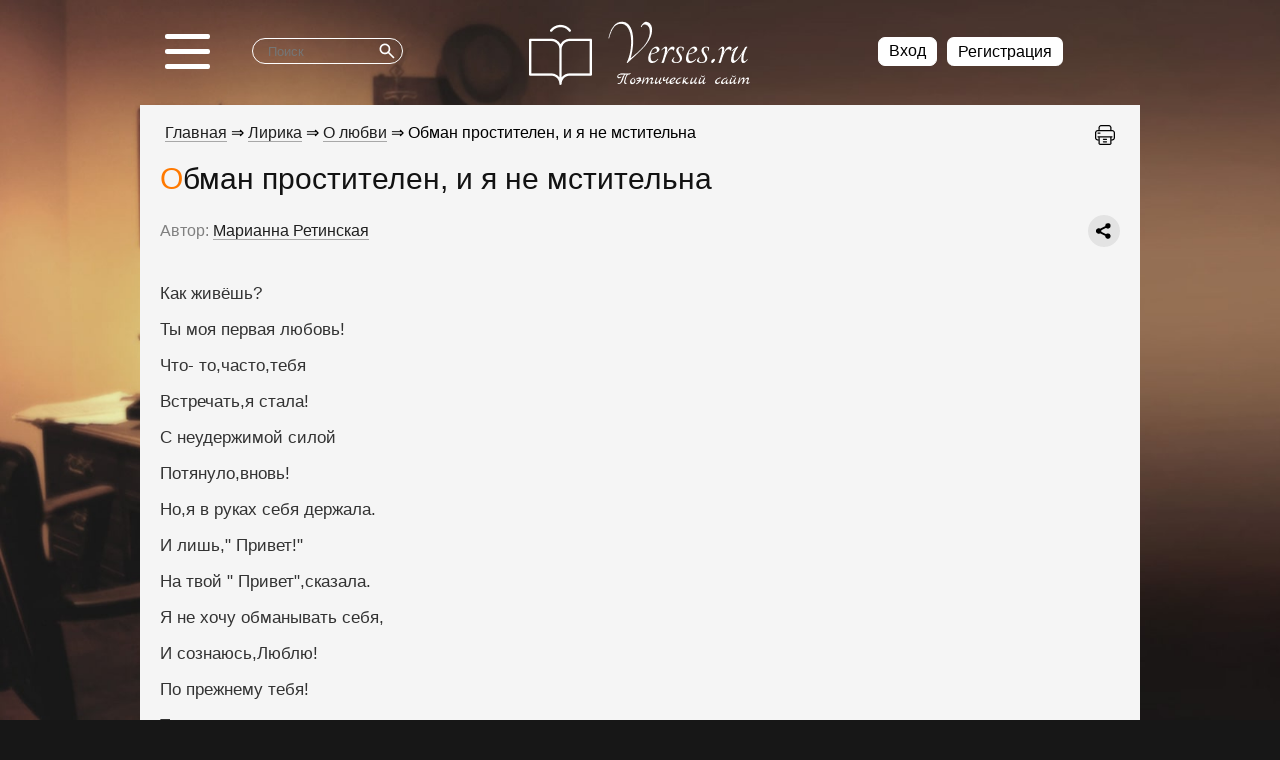

--- FILE ---
content_type: text/html; charset=UTF-8
request_url: https://verses.ru/show/17957-obman-prostitelen-i-ya-ne-mstitelna.html
body_size: 7682
content:
<!DOCTYPE html>
<html lang="ru">
  <head>
    <meta charset="UTF-8">
    <meta content="width=device-width, initial-scale=1" name="viewport">
    <title>Обман простителен, и я не мстительна (17957) / Автор: Марианна Ретинская</title>
    <meta name="keywords" content="стихотворение произведение Обман простителен, и я не мстительна автор Марианна Ретинская">
    <meta name="description" content="Произведение «Обман простителен, и я не мстительна» (17957) автора Марианна Ретинская, размещенное на сайте Verses.ru.">
    <link rel="shortcut icon" href="/images/favicon.svg" type="image/x-icon">
    <link rel="stylesheet" href="/jscript/fancybox@3.5.7/jquery.fancybox.min.css">
    <link rel="stylesheet" href="/jscript/chosen/chosen.min.css">
    <link rel="stylesheet" href="/style/main.css">
    

  </head>

  <body>
    <header class="header-topline">
      <div class="header__wrapper">
        <div class="col-1 menu-search">
          <div class="search-block">
                <form action="/search.php" class="gcse-search">
                  <div class="gcse-search__inputs">
                    <input type="text" name="q" size="20" class="search-text" placeholder="Поиск">
                    <input type="image" src="/images/search.svg" name="sa" class="search-lupa" title="Искать">
                  </div>
                </form>
              </div>
          <div class="menu-mobile">
            <div class="burger">
              <span></span>
              <span></span>
              <span></span>
            </div>
          </div>
        </div>
        <div class="col-2 col-center">
          <div class="center-logo">
            <a href="/"><img class="img-responsive" src="/images/logo.png" alt="Логотип Verses.Ru" title="Verses.Ru"></a>
          </div>
        </div>
        <div class="col-3 enter-reg">
          <div class="auth">
                
                 <div class="buttons">
        	         <!-- <a href="#" id="enter">Вход</a> -->
                     <button id="enter" title="Авторизоваться">Вход</button>
	                 <a href="/registration.php">Регистрация</a>
                 </div>

                    <div class="errors">
                                            </div>

                 <!-- <script>
                 $(function(){
                 	$("#enter").click(function(){
	                 	// $("#wrapper").show();
        	         	$("#loginform").fadeIn("slow").css("top", parseInt($(window).height()/2)-150);
                 		return false;
                 	});

                 	$("#loginform .close").click(function(){
                 		// $('#wrapper').hide(); 
                 		$('#loginform').fadeOut("slow"); 
                 		return false;
                 	});
                 });
                 </script> -->

                 <dialog class="dialog-login-form">
                    <div id="loginform">
                        <!-- <a href="#" class="close" title="Закрыть"></a> -->
                        <button class="close" title="Закрыть"></button>
                        <div class="zag">Вход на сайт</div>
                        <form action="/" method="post" class="login_form" name="login_form" id="login_form">
                            <input type="hidden" name="form_id" value="authorize">
                            <div class="formline">
                                <label for="login">Логин</label>
                                <input type="text" class="text" name="login" id="login" value="">
                            </div>
                            <div class="formline">
                                <label for="login">Пароль</label>
                                <input type="password" class="text" name="password" value="">
                            </div>
                                <div>
                                    <label class="checkbox">
                                        <input type="checkbox" name="save2week" value="1" checked="checked" style="margin: 0 7px 0 0; ">
                                        Запомнить меня
                                     </label>
                                </div>
                                <div class="enter">
                                    <input type="submit" value="Войти" class="button">
                                </div>

                                <div class="vers_log_in">
                                    <a href="/lostpass.php">Забыли пароль?</a><br>
                                    <a href="/registration.php">Регистрация</a>
                                </div>          
                                <!-- <div>
                                    <br><span>Войти через 
                                    <a href="https://oauth.vk.com/authorize?client_id=&scope=notify,friends,email&redirect_uri=https://verses.ru/vk_auth.php&response_type=code&v=5.29"><img src="/images/vk.png" style="border-radius: 4px;" alt=""></a>
                            (устарело):</span>
                                    <p style="font-size:11px;">(Только, если ранее регистрировались на сайте через VK)</p>
                                </div> -->
                        </form>                    
                    </div>
                 </dialog>

                <script>
                    function authInfo(response) {
                        if (response.session) {
                            auth = 'vk';

                                                
                                $.post(
                                    '/vk_fly.php',
                                    response.session,
                                    function(data){
                                        if (data == '1') {
                                            document.location.reload();
                                        }
                                    },
                                    'html'
                                );

                                                        }
                    }

                    VK.Auth.getLoginStatus(authInfo);
                </script>

                
                <div class="user-menu-mobile__wrapper">
                  
                </div>
          </div>
        </div>
      </div>
      <nav class="new-menu">
        <div class='main-menu'><div class='main-category'><a href="/category/lirika">Лирика</a><div class='burger-sub'><svg class='show-sub-category'><use href='#show-sub-category'></use></svg></div></div><ul id="emenu1" class='list_sub main-category-sub'><li class='spis spis-mobile'><a href="/category/stihi-o-ljubvi">О любви</a></li><li class='spis spis-mobile'><a href="/category/stihi-o-gorode">О городе</a></li><li class='spis spis-mobile'><a href="/category/stihi-o-prirode">О природе</a></li><li class='spis spis-mobile'><a href="/category/filosofskie-stihi">Философские</a></li><li class='spis spis-mobile'><a href="/category/duhovnye-stihi">Духовные</a></li><li class='spis spis-mobile'><a href="/category/stihi-o-rodine">О Родине</a></li><li class='spis spis-mobile'><a href="/category/stihi-o-zhizni">О жизни</a></li><li class='spis spis-mobile'><a href="/category/stihi-o-schaste">О счастье</a></li><li class='spis spis-mobile'><a href="/category/stihi-o-strasti">О страсти</a></li><li class='spis spis-mobile'><a href="/category/stihi-o-razluke">О разлуке</a></li><li class='spis spis-mobile'><a href="/category/stihi-o-vojne">О войне</a></li><li class='spis spis-mobile'><a href="/category/stihi-o-druzhbe">О дружбе</a></li><li class='spis spis-mobile'><a href="/category/jeroticheskie-stihi">Эротические</a></li><li class='spis spis-mobile'><a href="/category/goticheskie-stihi">Готические</a></li><li class='spis spis-mobile'><a href="/category/stihi-pro-odinochestvo">Про одиночество</a></li><li class='spis spis-mobile'><a href="/category/grustnye-stihi">Грустные</a></li><li class='spis spis-mobile'><a href="/category/novogodnie-stihi">Новогодние</a></li><li class='spis spis-mobile'><a href="/category/stihi-o-krasote">О красоте</a></li><li class='spis spis-mobile'><a href="/category/stihi-o-sporte">О спорте</a></li><li class='spis spis-mobile'><a href="/category/stihi-o-more">О море</a></li><li class='spis spis-mobile'><a href="/category/stihi-o-dome">О доме</a></li><li class='spis spis-mobile'><a href="/category/stihi-o-rybalke-i-ohote">О рыбалке и охоте</a></li><li class='spis spis-mobile'><a href="/category/stihi-o-politike">О политике</a></li><li class='spis spis-mobile'><a href="/category/hajku-hokku">Хайку (хокку)</a></li><li class='spis spis-mobile'><a href="/category/rubai">Рубаи</a></li><li class='spis spis-mobile'><a href="/category/akrostih">Акростих</a></li><li class='spis spis-mobile'><a href="/category/nenormativnaja-leksika">Ненормативная лексика (18+)</a></li></ul></div><div class='main-menu'><div class='main-category'><a href="/category/stihi-o-vremenah-goda">Времена года</a><div class='burger-sub'><svg class='show-sub-category'><use href='#show-sub-category'></use></svg></div></div><ul id="emenu61" class='list_sub main-category-sub'><li class='spis spis-mobile'><a href="/category/stihi-o-vesne">Весна</a></li><li class='spis spis-mobile'><a href="/category/stihi-o-lete">Лето</a></li><li class='spis spis-mobile'><a href="/category/stihi-ob-oseni">Осень</a></li><li class='spis spis-mobile'><a href="/category/stihi-o-zime">Зима</a></li></ul></div><div class='main-menu'><div class='main-category'><a href="/category/parodii-i-jumor">Пародии и юмор</a><div class='burger-sub'><svg class='show-sub-category'><use href='#show-sub-category'></use></svg></div></div><ul id="emenu6" class='list_sub main-category-sub'><li class='spis spis-mobile'><a href="/category/parodii">Пародии</a></li><li class='spis spis-mobile'><a href="/category/shutochnye-stihi">Шуточные</a></li><li class='spis spis-mobile'><a href="/category/ironicheskie-stihi">Иронические</a></li><li class='spis spis-mobile'><a href="/category/satiricheskie-stihi">Сатирические</a></li></ul></div><div class='main-menu'><div class='main-category'><a href="/category/stihi-o-semje">Семья</a><div class='burger-sub'><svg class='show-sub-category'><use href='#show-sub-category'></use></svg></div></div><ul id="emenu40" class='list_sub main-category-sub'><li class='spis spis-mobile'><a href="/category/stihi-o-mame">Маме</a></li><li class='spis spis-mobile'><a href="/category/stihi-o-pape">Папе</a></li><li class='spis spis-mobile'><a href="/category/stihi-o-detjah">Детям</a></li><li class='spis spis-mobile'><a href="/category/stihi-o-babushke">Бабушке</a></li><li class='spis spis-mobile'><a href="/category/stihi-o-dedushke">Дедушке</a></li><li class='spis spis-mobile'><a href="/category/stihi-o-brate">Брату</a></li><li class='spis spis-mobile'><a href="/category/stihi-o-sestre">Сестре</a></li></ul></div><div class='main-menu'><div class='main-category'><a href="/category/detskie-stihi-i-skazki">Детские стихи и сказки</a><div class='burger-sub'><svg class='show-sub-category'><use href='#show-sub-category'></use></svg></div></div><ul id="emenu84" class='list_sub main-category-sub'><li class='spis spis-mobile'><a href="/category/detskie-poteshki">Потешки</a></li></ul></div><div class='main-menu'><div class='main-category'><a href="/category/posvjashhenie">Посвящение</a><div class='burger-sub'><svg class='show-sub-category'><use href='#show-sub-category'></use></svg></div></div><ul id="emenu12" class='list_sub main-category-sub'><li class='spis spis-mobile'><a href="/category/stihi-o-muzhchine">Мужчине</a></li><li class='spis spis-mobile'><a href="/category/stihi-o-zhenshhine">Женщине</a></li><li class='spis spis-mobile'><a href="/category/stihi-o-druzjah">Друзьям</a></li><li class='spis spis-mobile'><a href="/category/stihi-ljubimoj">Любимой</a></li><li class='spis spis-mobile'><a href="/category/stihi-ljubimomu">Любимому</a></li><li class='spis spis-mobile'><a href="/category/imennye-stihi">Именные</a></li><li class='spis spis-mobile'><a href="/category/stihi-obo-mne">Обо мне</a></li><li class='spis spis-mobile'><a href="/category/stihi-o-zhivotnyh">О животных</a></li><li class='spis spis-mobile'><a href="/category/stihi-o-shkole">О школе</a></li><li class='spis spis-mobile'><a href="/category/stihi-o-devushkah">О девушках</a></li></ul></div><div class='main-menu'><div class='main-category'><a href="/category/pozdravlenija-v-stihah">Поздравления</a><div class='burger-sub'><svg class='show-sub-category'><use href='#show-sub-category'></use></svg></div></div><ul id="emenu2" class='list_sub main-category-sub'><li class='spis spis-mobile'><a href="/category/pozdravlenija-v-stihah-s-dnem-rozhdenija">С Днем Рождения</a></li><li class='spis spis-mobile'><a href="/category/pozdravlenija-v-stihah-s-jubileem">С Юбилеем</a></li><li class='spis spis-mobile'><a href="/category/pozdravlenija-v-stihah-na-svadbu">На свадьбу</a></li></ul></div><div class='main-menu'><div class='main-category'><a href="/category/muzykalnoe-tvorchestvo">Музыкальное творчество</a><div class='burger-sub'><svg class='show-sub-category'><use href='#show-sub-category'></use></svg></div></div><ul id="emenu7" class='list_sub main-category-sub'><li class='spis spis-mobile'><a href="/category/avtorskie-pesni">Авторские</a></li><li class='spis spis-mobile'><a href="/category/jestradnye-pesni">Эстрадные</a></li><li class='spis spis-mobile'><a href="/category/shanson">Шансон</a></li><li class='spis spis-mobile'><a href="/category/russkij-rok">Русский рок</a></li><li class='spis spis-mobile'><a href="/category/perevody-pesen">Переводы</a></li><li class='spis spis-mobile'><a href="/category/peredelki-pesen">Переделки</a></li></ul></div><div class='main-menu'><div class='main-category'><a href="/category/perevody-i-stihi-na-drugih-jazykah">Переводы и стихи на др. языках</a><div class='burger-sub'><svg class='show-sub-category'><use href='#show-sub-category'></use></svg></div></div><ul id="emenu8" class='list_sub main-category-sub'><li class='spis spis-mobile'><a href="/category/pojeticheskie-perevody">Поэтические переводы</a></li><li class='spis spis-mobile'><a href="/category/stihi-na-inostrannyh-jazykah">На иностранных языках</a></li></ul></div><div class='main-menu1'><a href="/category/aforizmy-mysli-frazy">Афоризмы, мысли, фразы</a></div><div class='main-menu1'><a href="/category/dramaticheskie-proizvedenija">Драматические произведения</a></div><div class='main-menu1'><a href="/category/pozhelanija">Пожелания</a></div><div class='main-menu1'><a href="/category/prozaicheskie-miniatjury">Прозаические миниатюры</a></div><div class='main-menu1'><a href="/category/stihi-ne-voshedshie-v-rubriki">Не вошедшее в рубрики</a></div>
      </nav>
    </header>

    <main class="main">
      <div class="main__content">
        <div class="col-1 column-left">
          <div class="column-left__wrapper">
            
            <div class='zag'>Лучшие стихи</div><ul class='ul-menu3'><li class="menu3"><a href="/show/44921-k-chemu-slova.html">К чему слова?</a><span class='menu3 top-category'><a href="/category/lirika">Лирика</a></span></li><li class="menu3"><a href="/show/44924-obichno-stoit-tolko.html">Обычно стоит только...</a><span class='menu3 top-category'><a href="/category/aforizmy-mysli-frazy">Афоризмы, мысли, фразы</a></span></li><li class="menu3"><a href="/show/44922-anomaliya.html">Аномалия</a><span class='menu3 top-category'><a href="/category/stihi-o-lete">Лето</a></span></li><li class="menu3"><a href="/show/44911-zimnyaya-noch.html">Зимняя ночь</a><span class='menu3 top-category'><a href="/category/lirika">Лирика</a></span></li><li class="menu3"><a href="/show/44923-podchas-dostatochno-bivaet.html">Подчас достаточно бывает...</a><span class='menu3 top-category'><a href="/category/filosofskie-stihi">Философские</a></span></li><li class="menu3"><a href="/show/44887-snezhnie-vpechatleniya.html">Снежные впечатления</a><span class='menu3 top-category'><a href="/category/lirika">Лирика</a></span></li><li class="menu3"><a href="/show/44859-polyot-fantaziy.html">Полёт фантазий</a><span class='menu3 top-category'><a href="/category/stihi-o-ljubvi">О любви</a></span></li><li class="menu3"><a href="/show/44831-i-v-shirokom-poznanii.html">И в широком познании...</a><span class='menu3 top-category'><a href="/category/aforizmy-mysli-frazy">Афоризмы, мысли, фразы</a></span></li><li class="menu3"><a href="/show/44834-ni-bremya-tyazhkoe.html">Ни бремя тяжкое...</a><span class='menu3 top-category'><a href="/category/filosofskie-stihi">Философские</a></span></li><li class="menu3"><a href="/show/44835-nastoyashchee.html">Настоящее...</a><span class='menu3 top-category'><a href="/category/aforizmy-mysli-frazy">Афоризмы, мысли, фразы</a></span></li></ul>
            <div class="spacer"></div><div class='zag'>Лучшие авторы</div><ul class='top_author'><li><img src='/upload/avatar/min-5545-1481462409.jpg' class='min-avatar' alt=''> <a href='/author/riatya.html'>Рин Рин</a></li><li><img src='/upload/avatar/min-6521-1540909186.jpg' class='min-avatar' alt=''> <a href='/author/marina-kucher.html'>Марусечка</a></li><li><img src='/upload/avatar/min-4835-1622374600.jpg' class='min-avatar' alt=''> <a href='/author/kapral55.html'>Алексантин</a></li><li><img src='/upload/avatar/min-4267-1400959754.jpg' class='min-avatar' alt=''> <a href='/author/bondi.html'>Андрей Бонди</a></li><li><img src='/upload/avatar/min-4994-1724851260.jpg' class='min-avatar' alt=''> <a href='/author/dvuglavy.html'>Наталия Великолепная</a></li><li><img src='/images/no-photo.jpg' class='min-avatar' alt=''> <a href='/author/anti_stop.html'>Май</a></li><li><img src='/upload/avatar/min-4312-1406408055.jpg' class='min-avatar' alt=''> <a href='/author/kain.html'>Каин</a></li><li><img src='/upload/avatar/min-459-1326893838.jpg' class='min-avatar' alt=''> <a href='/author/postovskiy.html'>Vasiliy</a></li><li><img src='/upload/avatar/min-455-1578512827.jpg' class='min-avatar' alt=''> <a href='/author/afisht.html'>Андрей Фишт</a></li><li><img src='/upload/avatar/min-1165-1403559151.jpg' class='min-avatar' alt=''> <a href='/author/sergejj.html'>Прилуцкий Сергей</a></li></ul>
            
            <div class="spacer"></div>
            <b>Хотите опубликовать свои стихи?</b> - <a href="/registration.php">Зарегистрируйтесь</a>
          </div>
        </div>
        <div class="col-2 column-center">
            <div class="main-part"><div class='path'><a href='/'>Главная</a> &#8658; <a href="/category/lirika">Лирика</a> &#8658; <a href="/category/stihi-o-ljubvi">О любви</a> &#8658; Обман простителен, и я не мстительна</div><div class='main-pad'><div class='print-link'><a title='Распечатать страницу' href='/print/17957.html'>
        <svg class='printlink'><use href='/images/icons/sprite.svg#printer'></use></svg>
        </a></div><h1>Обман простителен, и я не мстительна</h1>
<div class='verses-info verse-page'><span class='param-name'>Автор:</span> <a href='/author/anna8778.html'>Марианна Ретинская</a><div class='yandex-share-buttons'><script src='https://yastatic.net/share2/share.js' async></script><div class='ya-share2 kss' data-curtain data-shape='round' data-limit='0' data-more-button-type='short' data-copy='hidden' data-services='vkontakte,facebook,odnoklassniki,telegram,twitter,viber,whatsapp'></div></div></div><div class='verses-content'><pre>Как живёшь?<br />
Ты моя первая любовь!<br />
Что- то,часто,тебя<br />
Встречать,я стала!<br />
С неудержимой силой<br />
Потянуло,вновь!<br />
Но,я в руках себя держала.<br />
И лишь,&quot; Привет!&quot; <br />
На твой &quot; Привет&quot;,сказала.<br />
Я не хочу обманывать себя,<br />
И сознаюсь,Люблю!<br />
По прежнему тебя!<br />
Тогда,не замечала<br />
Ту очевидную,любовь,<br />
Но то,что ты любил<br />
Я это знала!<br />
Ты ждал меня,<br />
Машина у подьезда<br />
Твоя стояла!<br />
Я из окошка наблюдала,<br />
Обман простителен,<br />
И я не мстительна.....<br />
Чтоб сохранить любовь!<br />
К тебе навстречу побежала!!!</pre></div>
<div class='verses-info verse-date-thumbs'><span class='param-name'>Добавлено: 22:35 28.09.2015</span><div class='verses-thumbs'><a href='#' data-thumb='up' data-id='17957' class='thumbs-up '></a><a href='#' data-thumb='down' data-id='17957' class='thumbs-down '></a></div></div><div class='read-next'><div style="text-align: right; margin: 0 0 15px;"><a href="/show/17924-solntse-na-svoey-polyane.html" class="extra">Читать следующее &rarr;</a></div></div>
        <!--
        <div style="display: inline-block; width: 100%; margin: 12px 0;">
        
        <div class="like-verses">
            <a rel="nofollow" href="#review_form">Оставьте отзыв или комментарий</a>
        </div>
        </div>
        -->

                
                <div class="friends-block">        <div class="links">
	        <div class="arrow-link1" onclick="$('#verses-friend').slideToggle()">
                        <svg class="arrow-forward"><use href="/images/icons/sprite.svg#arrow-forward"></use></svg>
                        <span class="link extra modal">Отправить другу</span>
                </div>
	        <div class="plus-link" onclick="$('#invite-friend').slideToggle()">
                        <svg class="add-circle"><use href="/images/icons/sprite.svg#add-circle"></use></svg>
                        <span class="link extra modal">Пригласить друга</span>
                </div>
    	</div>
                <div id="verses-friend" style="display: none; clear:left;">

        <form action="/friend-verses.php" method="post" class="f_form friends" onsubmit="return friendEmail($('input[name=email]', this).val());">
          <input type="hidden" name="verses_id" value="17957">
          <input type="hidden" name="form_id" value="friend verses">
          <div class="header">Отправить другу</div>
	  <div class="to-friend">
        	  <!--<div class="email-druga"><label>E-mail друга</label></div>-->
                  <div class="email-druga-pole"><input type="text" class="text" name="email" value="" placeholder="E-mail друга"></div>
                  <div class="button-otpravit"><input type="submit" class="button" value="Отправить"></div>
	  </div>
        </form>

        </div>

                <div id="invite-friend" style="display: none; clear:left;">

        <form action="/friend-invite.php" method="post" class="f_form friends" onsubmit="return friendEmail($('input[name=email]', this).val());">
          <input type="hidden" name="form_id" value="friend invite">
          <div class="header">Пригласить друга на сайт</div>
	  <div class="to-friend">
        	  <!--<div class="email-druga"><label>E-mail друга</label></div>-->
                  <div class="email-druga-pole"><input type="text" class="text" name="email" value="" placeholder="E-mail друга"></div>
                  <div class="button-otpravit"><input type="submit" class="button" value="Пригласить"></div>
	  </div>
        </form>

        </div>

        </div>
        <div data-action="#review-last" id="reviewForm17957" class="f_form review_form">

        <!--input type="hidden" name="form_id" value="addreview" /-->

        <a name="review_form"></a>
        <!--noindex-->
        <!--<div class="zag-small">Добавить комментарий</div>
        <div class="error">Добавление комментариев временно не работает.</div>

                    <div class="block_input">
                <label for="review_name">Имя</label>
                <input type="text" class="text" id="review_name" name="name" value="">
            </div>
            <div class="block_input">
                <label for="review_email">E-mail</label>
                <input type="text" class="text" id="review_email" name="email" value="" placeholder="Не обязательно">
            </div>
            
        <div class="block_input">
            <input type="checkbox" name="anonymous" value="1">
            Написать анонимно
        </div>

        <textarea name="text" class="review" placeholder="Напишите, что понравилось или не понравилось и почему"></textarea>

        <input type="submit" class="button" value="Добавить">
        <!--/noindex-->
        
        </div>

        <script>
        $(function(){
            $('#reviewForm17957 input.button').click(function(){
                var el = $(this);
                var f = $('#reviewForm17957');
                $.post(
                    '/ajax-review.php?type=addReview',
                    {
                        'name': $('input[name=name]', f).val(),
                        'email': $('input[name=email]', f).val(),
                        'text': $('textarea[name=text]', f).val(),
                        'anonymous': ($('input[name=anonymous]', f).is(':checked') ? 1 : 0),
                        'verses_id': 17957                    },
                    function(html){
                        $('div.error', f).remove();

                        var data = JSON.parse(html);
                        if (data.error) {
                            el.before('<div class="error">' + data.error + '</div>');
                        }
                        else {
                            f.replaceWith(data.message);
                        }
                    },
                    'html'
                );
                return false;
            });
        });
        </script>

        </div></div>
        </div>
        <div class="col-3 column-right">
          <div class="column-right__wrapper">
            <div class="user-menu-desktop"></div>
            
            <div class="column-left-poleznoe">
              <div class="zag">Полезное</div>
              <ul class="ul-menu3">
                <li class="menu3"><a href="/vocabulary.html">Справочник литератора</a></li>
                <li class="menu3"><a href="/expression.html">Крылатые выражения</a></li>
                <li class="menu3"><a href="/translate.html">Английские цитаты</a></li>
                <li class="menu3"><a href="/biography.html">Биографический справочник</a></li>
                <li class="menu3"><a href="/aphorism.html">Афоризмы</a></li>
              </ul>
            </div>
            <div class="spacer"></div>
          </div>
        </div>
      </div>
    </main>

    <footer class="footer">
      <div class="copyright">
        <p>Авторские права на произведения  принадлежат их авторам.<br>
          Ответственность за содержание произведений администрация сайта Verses.Ru не несет.</p>
        <!-- <a style="font-size: 14px"; href="/map.html">Карта сайта</a> -->
        </div>
    </footer>

    <script src="/jscript/jquery@3.5.1/jquery.min.js"></script>
    <script src="/jscript/fancybox@3.5.7/jquery.fancybox.min.js"></script>
    <script src="/jscript/chosen/chosen.jquery.min.js"></script>
    <script async src="/jscript/main.js"></script>

  <a href="#" class="linktop" title="Наверх"><span class="top-arrow"></span></a>

  <!-- Yandex.Metrika counter -->
  <script type="text/javascript" >
     (function(m,e,t,r,i,k,a){m[i]=m[i]||function(){(m[i].a=m[i].a||[]).push(arguments)};
     m[i].l=1*new Date();
     for (var j = 0; j < document.scripts.length; j++) {if (document.scripts[j].src === r) { return; }}
     k=e.createElement(t),a=e.getElementsByTagName(t)[0],k.async=1,k.src=r,a.parentNode.insertBefore(k,a)})
     (window, document, "script", "https://mc.yandex.ru/metrika/tag.js", "ym");

     ym(24671048, "init", {
          clickmap:true,
          trackLinks:true,
          accurateTrackBounce:true
     });
  </script>
  <noscript><div><img src="https://mc.yandex.ru/watch/24671048" style="position:absolute; left:-9999px;" alt="" /></div></noscript>
  <!-- /Yandex.Metrika counter -->

  <!-- Google tag (gtag.js) -->
  <script async src="https://www.googletagmanager.com/gtag/js?id=G-90LR3WC6WY"></script>
  <script>
    window.dataLayer = window.dataLayer || [];
    function gtag(){dataLayer.push(arguments);}
    gtag('js', new Date());

    gtag('config', 'G-90LR3WC6WY');
  </script>

  <svg xmlns="http://www.w3.org/2000/svg" width="0" height="0" display="none">
    <symbol viewBox="0 0 14 8" fill="none" id="show-sub-category">
      <path fill-rule="evenodd" clip-rule="evenodd" d="M0 0.875399L0.608777 0L7.22958 6.50393L13.3647 0.0135363L14 0.861863L7.25262 8L0 0.875399Z" fill="currentColor"/>
    </symbol>
  </svg>
  </body>
</html>